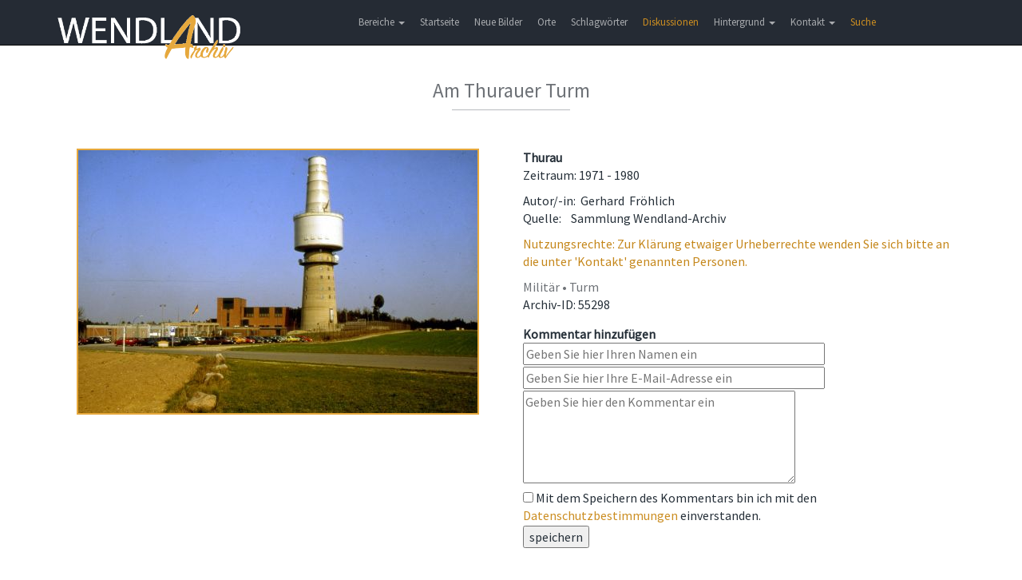

--- FILE ---
content_type: text/html; charset=UTF-8
request_url: https://www.wendland-archiv.de/details/Am%20Thurauer%20Turm/55298
body_size: 2739
content:
<!DOCTYPE html>
<html>
    <head>
        <meta charset="UTF-8" />
        <meta http-equiv="Content-Type" content="text/html; charset=utf-8">
        <meta name="viewport" content="width=device-width, initial-scale=1.0">
        <meta http-equiv="X-UA-Compatible" content="IE=edge">
        <title>Wendland-Archiv - Am Thurauer Turm</title>
            <link href="/css/jquery.fancybox.min.css" rel="stylesheet">
        <link href="/css/wendlandarchiv.css" rel="stylesheet" media="screen">
        <link href="/css/theme.css" rel="stylesheet" media="screen">
        <link href="/css/font-awesome.min.css" rel="stylesheet">
        <link href="/css/flexslider.css" rel="stylesheet" media="screen">
        <link href="/css/bootstrap-select.min.css" rel="stylesheet" media="screen">
        <link href="/css/fonts.css" rel="stylesheet">
        <link href="/css/jquery-ui.min.css" rel="stylesheet">
    </head>
    <body>

        <!-- Body -->
            <!-- Header -->
    <header class="navbar navbar-inverse navbar-fixed-top" role="banner">
    <div class="container">
        <div class="navbar-header">
            <button class="navbar-toggle" type="button" data-toggle="collapse" data-target=".bs-navbar-collapse">
                <span class="sr-only">Toggle navigation</span>
                <span class="icon-bar"></span>
                <span class="icon-bar"></span>
                <span class="icon-bar"></span>
            </button>
            <a href="/" class="navbar-brand scroller" data-section="body">
                <img class ="waLogo" src="/images/Wendlandarchiv_Logo.png">
            </a>
        </div>

        <nav class="collapse navbar-collapse bs-navbar-collapse" role="navigation">
            <ul class="nav navbar-nav">
                <li class="dropdown">
                    <a href="#" class="dropdown-toggle" data-toggle="dropdown">Bereiche <b class="caret"></b></a>
                    <ul class="dropdown-menu">
                        <li><span>Bilder</span></li>
                        <li><a href="/kirchenbucheintraege">Kirchenbucheinträge</a></li>
                        <li><a href="/literatur">Bibliographie</a></li>
                        <li><a href="/inscription">Hausinschriften</a></li>
                        <li><a href="/story">Themen</a></li>
                        <li><a href="/findingbooks">Findbücher (Beta)</a></li>
                    </ul>
                </li>
                                    <li>
                        <a href="/">Startseite</a>
                    </li>
                                <li>
                                            <a href="/neue_bilder">Neue Bilder</a>
                                    </li>
                <li>
                                            <a href="/orte">Orte</a>
                                    </li>
                <li>
                                            <a href="/schlagwoerter">Schlagwörter</a>
                                    </li>
                                                                <li><a href="/discussions" class="waMenueHighlight">Diskussionen</a></li>
                <li class="dropdown">
                    <a href="#" class="dropdown-toggle" data-toggle="dropdown">Hintergrund <b class="caret"></b></a>
                    <ul class="dropdown-menu">
                                                    <li><a href="/hintergrund">Hintergrund</a></li>
                            <li><a href="/historie">Historie</a></li>
                            <li><a href="/bildrechte">Bildrechte</a></li>
                            <li><a href="/links">Links</a></li>
                                            </ul>
                </li>
                <li class="dropdown">
                    <a href="#" class="dropdown-toggle" data-toggle="dropdown">Kontakt <b class="caret"></b></a>
                    <ul class="dropdown-menu">
                        <li><a href="#" class="scroller" data-section="#kontakt">Kontakt</a></li>
                        <li><a href="/datenschutz">Datenschutz</a></li>
                        <li><a href="/impressum">Impressum</a></li>
                        <li><a href="/hilfe">Hilfe</a></li>
                    </ul>
                </li>
                <li>
                    <a href="/search_extended" class="waMenueHighlight">Suche</a>
                </li>
            </ul>
        </nav>
    </div>
</header>
    <section class="block">
        <div class="container">
            <header>
                <h2>Am Thurauer Turm</h2>
                <span class="line"></span>
            </header>
            <div class="row">
                <div class="col-lg-6 col-md-6 col-sm-12 col-xs-12 waDetailImage">
                                        <a href="/cache/2/6/4/7/3/26473be4feaefcd03f94fb88898f2da7642b9cc2.jpeg" data-fancybox data-caption="Am Thurauer Turm">
                        <img class="waImage" src="/cache/4/d/3/5/3/4d3533e5efc905c175bb0f229877c9739ae8c8a7.jpeg" />
                    </a>
                    <div class="waDetailStepButtons">
                                                                                            </div>
                </div>
                <div class="col-lg-6 col-md-6 col-sm-12 col-xs-12">
                                            <div class="waDetailOrt">Thurau</div>
                                                                                                        <div>Zeitraum: 1971 - 1980</div>
                                                                                <div class="waDetailBeschreibung"></div>
                                            <div class="waDetailAuthor">
                            Autor/-in:&nbsp;
                                                            Gerhard&nbsp;
                                                        Fröhlich
                        </div>
                                                                                                        <div class="waDetailResource">
                            Quelle:&nbsp;
                                                            &nbsp;
                                                        Sammlung Wendland-Archiv
                        </div>
                                                    <div class="waDetailHint">Nutzungsrechte: Zur Klärung etwaiger Urheberrechte wenden Sie sich bitte an die unter &#039;Kontakt&#039; genannten Personen.</div>
                                                                <div class="waDetailKeywords">Militär • Turm</div>
                    <div class="waDetailResource">
                        Archiv-ID:&nbsp;55298
                    </div>
                    <div class="waCommentForm">
    <form action="/details/Am%20Thurauer%20Turm/55298" method="post">
        <input class="waEmail" type="text" name="email" />
        <span>Kommentar hinzuf&uuml;gen</span>
                <div class="waFormRowProtect"><input type="email" name="email" size="42" placeholder="Geben Sie hier Ihre E-Mail-Adresse ein (Optional)" /></div>
        <div class="waFormRowProtect"><input type="text" name="content" size="42" placeholder="Geben Sie hier den Text ein" /></div>
        <div class="waDetailFormRow"><input type="text" name="comment0n" size="42" placeholder="Geben Sie hier Ihren Namen ein" required/></div>
        <div class="waDetailFormRow"><input type="email" name="comment1e" size="42" placeholder="Geben Sie hier Ihre E-Mail-Adresse ein" /></div>
        <div class="waDetailFormRow"><textarea name="comment2t" rows="5" cols="40" placeholder="Geben Sie hier den Kommentar ein" required></textarea></div>
        <div class="waDetailFormRow"><input type="checkbox" name="commentDatenschutz" required>&nbsp;Mit dem Speichern des Kommentars bin ich mit den <a target="_blank" href="/datenschutz">Datenschutzbestimmungen</a> einverstanden.</div>
        <div>
            <input type="hidden" name="checksum" value="1769190771" />
            <button type="submit" name="commentSubmit">speichern</button>
        </div>
    </form>
</div>                                    </div>
            </div>
        </div>
    </section>

        <!-- Footer -->
	<footer id="kontakt">
            <div class="container">
                <div class="row">
                    <h2>Kontakt</h2>
                    <div class="col-xs-12 col-sm-4 col-md-4 col-lg-4">
                        <ul>
                            <li>Torsten Schoepe</li>
                            <li>Plater Weg 4</li>
                            <li>29439 Lüchow</li>
                            <li><a href="mailto:torsten@schoepe.de">torsten@schoepe.de</a></li>
                            <li class="phone">0172 / 51 09 397</li>
                        </ul>
                    </div>
                    
                    <div class="col-xs-12 col-sm-1 col-md-1 col-lg-1">
                        <ul>
                            <li>und</li>
                        </ul>
                    </div>

                    <div class="col-xs-12 col-sm-3 col-md-3 col-lg-3">
                        <ul>
                            <li>Burghard Kulow</li>
                            <li>Strasburger Weg 6</li>
                            <li>29439 Lüchow</li>
                            <li><a href="mailto:bk@vordem.de">bk@vordem.de</a></li>
                            <li class="phone">0 58 41 / 40 82</li>
                        </ul>
                    </div>
                    
                    <div class="col-xs-12 col-sm-4 col-md-4 col-lg-4">

                    </div>
                </div>

                <div class="row">
                    <div class="col-lg-4">
                        <p>© 2017 - Wendland-archiv.de </p>
                    </div>
                </div>
            </div>
	</footer>
        
        

<!-- Matomo -->
<script type="text/javascript">
    var _paq = window._paq || [];
    /* tracker methods like "setCustomDimension" should be called before "trackPageView" */
    _paq.push(["setCookieDomain", "*.wendland-archiv.de"]);
    _paq.push(['trackPageView']);
    _paq.push(['enableLinkTracking']);
    (function() {
        var u="//sta.wendland-archiv.de/";
        _paq.push(['setTrackerUrl', u+'koehringp']);
        _paq.push(['setSiteId', '13']);
        var d=document, g=d.createElement('script'), s=d.getElementsByTagName('script')[0];
        g.type='text/javascript'; g.async=true; g.defer=true; g.src=u+'koehringj'; s.parentNode.insertBefore(g,s);
    })();
</script>
<noscript><p><img src="//sta.wendland-archiv.de/koehringp?idsite=13&amp;rec=1" style="border:0;" alt="" /></p></noscript>
<!-- End Matomo Code -->



                
        <script src="/js/jquery-2.2.4.min.js"></script>
        <script src="/js/jquery-ui.min.js"></script>
        <script src="/js/bootstrap.min.js"></script>
        <script src="/js/jquery.flexslider-min.js"></script>
        <script src="/js/app.js"></script>
        <script src="/js/bootstrap-select.min.js"></script>
        <script src="/js/bootstrap-select_defaults-de_DE.js"></script>
            <script src="/js/jquery.fancybox.min.js"></script>
        <script type="text/javascript">
	$("[data-fancybox]").fancybox({
		// Options will go here
	});
</script>
    </body>
</html>
